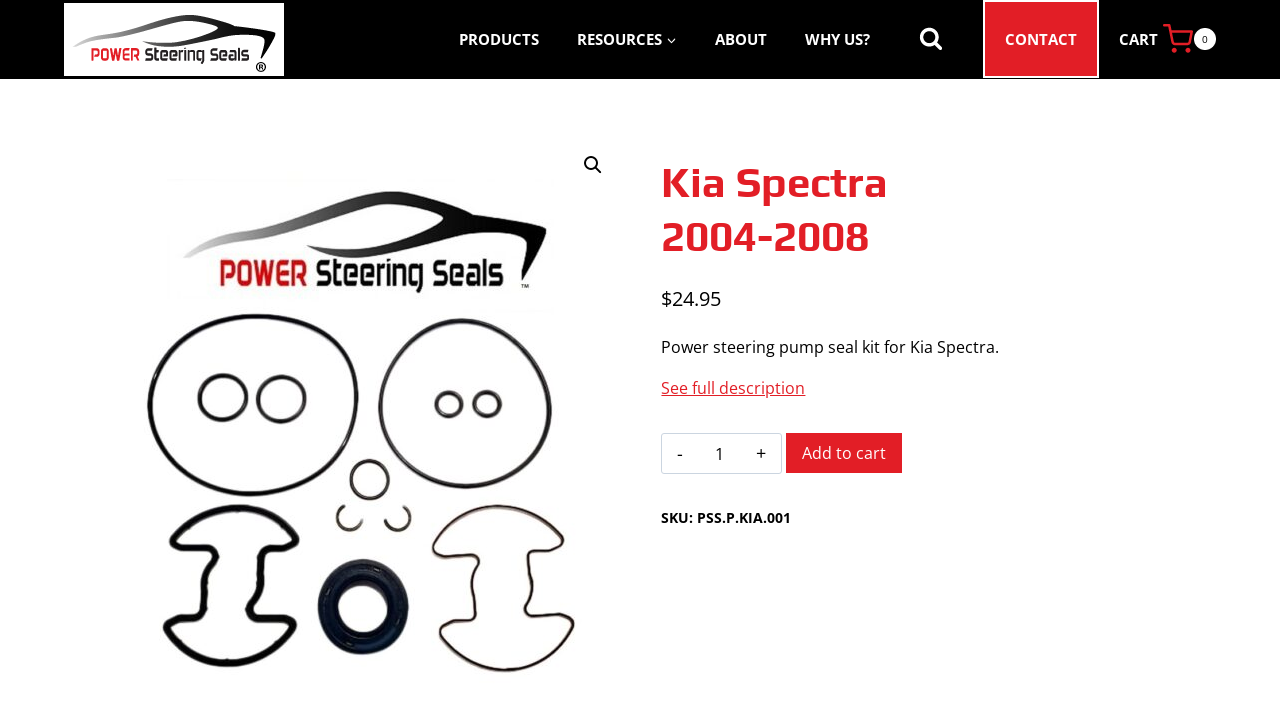

--- FILE ---
content_type: image/svg+xml
request_url: https://powersteeringseals.com/wp/wp-content/uploads/2022/02/PSS-logo.svg
body_size: 3006
content:
<?xml version="1.0" encoding="UTF-8"?> <!-- Generator: Adobe Illustrator 26.0.2, SVG Export Plug-In . SVG Version: 6.00 Build 0) --> <svg xmlns="http://www.w3.org/2000/svg" xmlns:xlink="http://www.w3.org/1999/xlink" version="1.1" id="Layer_1" x="0px" y="0px" viewBox="0 0 476.7 158.2" style="enable-background:new 0 0 476.7 158.2;" xml:space="preserve"> <style type="text/css"> .st0{fill:#FFFFFF;} .st1{fill:url(#SVGID_1_);} .st2{fill:#E21E26;} .st3{fill:#231F20;} </style> <rect x="-6.1" y="-8.8" class="st0" width="492.3" height="176.2"></rect> <linearGradient id="SVGID_1_" gradientUnits="userSpaceOnUse" x1="18.66" y1="86.7585" x2="458.0371" y2="86.7585" gradientTransform="matrix(1 0 0 -1 0 160)"> <stop offset="0" style="stop-color:#DADADA"></stop> <stop offset="0.12" style="stop-color:#AEAEAE"></stop> <stop offset="0.29" style="stop-color:#7A7A7A"></stop> <stop offset="0.45" style="stop-color:#4E4E4E"></stop> <stop offset="0.6" style="stop-color:#2C2C2C"></stop> <stop offset="0.75" style="stop-color:#141414"></stop> <stop offset="0.89" style="stop-color:#050505"></stop> <stop offset="1" style="stop-color:#000000"></stop> </linearGradient> <path class="st1" d="M18.7,95.2c0,0,16.7-13.5,38.4-20.4c11.8-3.7,25.4-5.5,36.4-7c10.1-1.3,25.6-4.3,28.4-4.9 c18.9-4.3,35.8-9,64.8-18.8c31.6-10.6,65.3-18.8,88.2-18.3c21.7,0.5,55.1,10.5,72.8,15.7s21.9,8.8,21.9,8.8s2.2,0,7.6,0.6 c7.8,0.8,20.7,2.5,31.5,4c18.3,2.5,47.5,7.2,48.9,9.9c1.9,3.5-1.8,10.4-7.6,21c-8.4,15.5-21.8,34.7-21.8,34.7l-2.3-1.3 c0,0,4.1-12.9,6.6-23.1c1.4-5.7,3.1-14.5,1.5-17.7c-1.9-3.8-6.8-5.9-13.9-7.4c-11.5-2.5-35.1-2.6-50.6-1.3 c-13.9,1.2-34.3,6.6-38.1,7.6s-68.8,14.7-83.9,16.4c-14.8,1.7-29.7,1.6-44.5-0.4c-20.4-3.1-33.6-10.6-33.6-10.6s12.6,2.1,28.3,3.1 c16,1,35.1,0.9,47.5-1.1c23.1-3.7,45.7-9.9,67.5-18.4c7.5-3,14.2-6.2,17.7-8.8c1.4-1,5-3.6,1.1-6c-2.6-1.5-5.3-2.7-8.2-3.5 c-7.6-2.3-37.5-10.8-61.9-9c-14.1,1-35.4,7.1-74.6,18.2c-21.6,6.2-35,9.5-45.6,12c-15.2,3.7-24.5,5.4-33.9,6.4 c-16,1.7-43.3,4.6-58.4,9.9c-7.9,2.7-15.6,5.8-23.2,9.3L18.7,95.2z"></path> <path class="st2" d="M90.9,98h-4.8c-3.3,0.1-6,2.8-6.1,6.1v14.2c0,2.8,2.4,6.8,6.1,6.8h4.8c3.6,0,6.1-4,6.1-6.8v-14.2 C96.9,100.8,94.2,98.1,90.9,98z M92.7,118.6c0,0.5-0.4,0.9-0.9,0.9h0h-6.6c-0.5,0-0.9-0.4-0.9-0.9c0,0,0,0,0,0v-14.2 c0-0.5,0.4-0.9,0.9-0.9h0h6.6c0.5,0,0.9,0.4,0.9,0.9v0V118.6z"></path> <path class="st2" d="M71.2,98H60.7c-0.7,0-1.2,0.5-1.2,1.2l0,0v24.8c0,0.7,0.5,1.2,1.2,1.2l0,0h1.8c0.7,0,1.2-0.5,1.2-1.2v-20.8h6.6 c1.6,0,2.8,1.3,2.8,2.8c0,0,0,0,0,0v2.7c0,1.6-1.3,2.8-2.8,2.8h-2c-0.4,0-0.8,0-1.2,0.2c-0.3,0.3-0.5,0.6-0.6,1l-0.8,2.6 c0,0-0.2,0.7,0,1c0.2,0.3,0.6,0.4,0.9,0.4h4.6c3.1,0,5.7-2.6,5.7-5.7c0,0,0,0,0-0.1v-7.4C76.9,100.5,74.3,98,71.2,98z"></path> <path class="st2" d="M123.7,97.7h-3.2c-0.4,0-0.7,0.3-0.8,0.7l-2.7,15.6l-2.8-15.5c-0.1-0.4-0.4-0.7-0.8-0.7h-3.1 c-0.4,0-0.7,0.3-0.8,0.7l-2.8,15.5l-2.7-15.5c-0.1-0.4-0.4-0.7-0.8-0.7H100c-0.3,0-0.6,0.2-0.6,0.5c0,0.1,0,0.1,0,0.2l4.6,26 c0.1,0.4,0.4,0.7,0.8,0.7h3.5c0.4,0,0.7-0.3,0.8-0.7l2.8-15.5l2.8,15.5c0.1,0.4,0.4,0.7,0.8,0.7h3.5c0.4,0,0.7-0.3,0.8-0.7l4.6-26 c0.1-0.3-0.1-0.6-0.4-0.7C123.8,97.7,123.7,97.7,123.7,97.7z"></path> <path class="st2" d="M162.9,123.6l-3.2-7l0,0c-0.1-0.2-0.1-0.5-0.1-0.7c0-0.2,0.1-0.3,0.3-0.4l0,0c0.5-0.3,1.1-0.7,1.5-1.1 c1-1,1.5-2.3,1.4-3.7v-6.9c-0.1-3.3-2.7-5.9-6-6.1h-10.6c-0.7,0-1.2,0.5-1.2,1.2c0,0,0,0,0,0v24.8c0,0.7,0.5,1.2,1.2,1.2h1.8 c0.7,0,1.2-0.5,1.2-1.2c0,0,0,0,0,0v-20.8h6.6c1.6,0,2.8,1.3,2.8,2.8v3c0,1.6-1.3,2.8-2.8,2.8h-2.4c-0.4,0-0.8,0-1.2,0.2 c-0.3,0.2-0.5,0.6-0.6,1c0,0.5,0,1.1-0.1,1.6l-0.2,0.7c-0.1,0.3-0.1,0.7,0,1c0.2,0.3,0.6,0.4,0.9,0.4h2.8l3.3,7.3 c0.3,0.7,1,1.1,1.7,1.1h2C162.9,124.8,163.2,124.2,162.9,123.6z"></path> <path class="st2" d="M132.3,103.1h7.8c0.5,0,0.9-0.4,1.1-0.8c0,0,0.3-2,0.4-2.7c0.2-0.4,0.4-0.8,0.6-1.1c0.1-0.3,0-0.7-0.3-0.8 c-0.1,0-0.2,0-0.2,0h-8.2c-3.6,0-6.4,3.6-6.4,6.5V118c0,2.8,2.5,6.8,6.1,6.8h7.6c0.3,0,0.7-0.1,0.9-0.3c0.3-0.2,0.5-0.6,0.4-1v-4 h-9.9c-0.5,0-0.9-0.4-0.9-0.9v0v-3.3c0.1-0.4,0.4-0.8,0.7-1.1c0.4-0.2,0.8-0.3,1.1-0.3h8.2c0.4,0,0.7-0.3,0.7-0.7l0,0V110 c0-0.4-0.3-0.7-0.7-0.7l0,0h-8.1c-0.3,0-0.5,0.1-0.6,0.4l0,0c-0.2,0.3-0.4,0.6-0.7,0.8c-0.2,0.1-0.4,0.2-0.6,0.2V104 C131.4,103.5,131.8,103.1,132.3,103.1z"></path> <path class="st3" d="M205.1,119.6h-4.9v-7.4l0,0v-5.1h3.9c0.4,0,0.8-0.3,0.8-0.7l0.7-4c0.1-0.3-0.1-0.6-0.4-0.7c0,0-0.1,0-0.1,0 h-4.9v-4.4c0-0.4-0.3-0.7-0.7-0.7h-3.2c-0.4,0-0.7,0.3-0.7,0.7v14.9l0,0v7.6c0,2.7,2.1,5,4.8,5.2h0.1h4.6c0.4,0,0.7-0.3,0.7-0.7v0 v-4C205.8,119.9,205.5,119.6,205.1,119.6C205.1,119.6,205.1,119.6,205.1,119.6z"></path> <path class="st3" d="M279.8,101.8H276c-1.8,0-3.3,1.2-3.8,2.9v-2c0-0.5-0.4-0.8-0.8-0.8H269c-0.5,0-0.8,0.4-0.8,0.8v21.5 c0,0.5,0.4,0.8,0.8,0.8h2.4c0.5,0,0.8-0.4,0.8-0.8v-15.7l0,0v-1.4c0-0.4,0.3-0.7,0.7-0.7h6.6c0.4,0,0.7,0.3,0.7,0.7v8.1 c0,0,0,0.1,0,0.1v8.9c0,0.5,0.4,0.8,0.8,0.8h2.3c0.5,0,0.8-0.4,0.8-0.8V107C284.2,104.9,282.8,101.8,279.8,101.8z"></path> <path class="st3" d="M225.6,106.3c-0.5-2.7-2.8-4.7-5.6-4.7h-5.8c-3.1,0-5.7,2.5-5.7,5.7v12.2c0,3.1,2.6,5.7,5.7,5.7h8.4 c0.5,0,0.9-0.4,1.1-0.8c0,0,0.3-2,0.4-2.7c0.2-0.4,0.4-0.8,0.6-1.1c0.1-0.3,0-0.7-0.3-0.8c-0.1,0-0.2,0-0.3,0h-10.4 c-0.4,0-0.8-0.4-0.8-0.8v-11c0-0.4,0.4-0.8,0.8-0.8h6.3c0.7,0,1.2,0.5,1.2,1.2v1.5c0,0.7-0.5,1.2-1.2,1.2l0,0h-3 c-0.4,0-0.8,0.3-0.9,0.7c-0.1,0.8-0.3,1.6-0.5,2.4c-0.1,0.2-0.4,1-0.4,1c-0.1,0.3,0,0.6,0.3,0.7c0.1,0,0.2,0,0.3,0h8.6 c0.7,0,1.2-0.5,1.2-1.2v-7.8C225.7,106.6,225.7,106.4,225.6,106.3z"></path> <path class="st3" d="M245.5,106.3c-0.5-2.7-2.8-4.7-5.6-4.7h-5.8c-3.1,0-5.7,2.6-5.7,5.7v12.2c0,3.1,2.5,5.7,5.7,5.7h8.4 c0.5,0,0.9-0.4,1.1-0.8c0,0,0.3-2,0.5-2.7c0.2-0.4,0.4-0.8,0.6-1.1c0.1-0.3,0-0.7-0.3-0.8c-0.1,0-0.2,0-0.3,0h-10.4 c-0.4,0-0.8-0.4-0.8-0.8v-11c0-0.4,0.4-0.8,0.8-0.8h6.3c0.7,0,1.2,0.5,1.2,1.2v1.5c0,0.7-0.5,1.2-1.2,1.2c0,0,0,0,0,0h-2.8H237 c-0.4,0-0.8,0.3-0.9,0.7c0,0-0.3,1.8-0.4,2.4c-0.1,0.2-0.4,1-0.4,1c-0.1,0.3,0,0.6,0.3,0.7c0.1,0,0.2,0,0.3,0h8.6 c0.7,0,1.2-0.5,1.2-1.2v-7.8C245.7,106.6,245.6,106.4,245.5,106.3z"></path> <path class="st3" d="M303,101.9h-2.4c-0.5,0-0.8,0.4-0.9,0.8v2c-0.6-1.7-2.3-2.9-4.2-2.9h-3.9c-3,0-4.5,3-4.5,5.1l0,13 c0,2.3,1.5,4.4,3.8,5.1c0.3,0.1,1.1,0.1,1.1,0.1h4.1c0,0,0.9-0.2,1.1-0.8c0.1-0.9,0.3-1.8,0.5-2.7c0.2-0.4,0.4-0.8,0.6-1.1 c0.1-0.3,0-0.7-0.3-0.8c-0.1,0-0.2,0-0.3,0H292c-0.4,0-0.7-0.3-0.7-0.7v-11.9c0-0.4,0.3-0.7,0.7-0.7h7c0.4,0,0.7,0.3,0.7,0.7v16.8 c-0.1,0.2-0.1,0.5-0.2,0.7l-2.9,4.9c-0.3,0.6-0.1,1.3,0.4,1.6c0,0,0,0,0,0l1.8,1c0.6,0.3,1.3,0.1,1.7-0.4c0,0,0,0,0,0l2.5-4.3 c0.4-0.8,0.7-1.6,0.8-2.5c0-0.1,0-1,0-1.1v-21C303.8,102.3,303.5,101.9,303,101.9z"></path> <path class="st3" d="M258.1,101.8h-2.2l0,0c-1.6,0.2-2.9,1.3-3.3,2.9v-2c0-0.5-0.4-0.8-0.8-0.8l0,0h-2.4c-0.5,0-0.8,0.4-0.8,0.8l0,0 v21.5c0,0.5,0.4,0.8,0.8,0.8l0,0h2.4c0.5,0,0.8-0.4,0.8-0.8l0,0v-16.7c0-0.4,0.3-0.7,0.7-0.7c0,0,0,0,0,0h3.4c0.5,0,0.9-0.3,1-0.8 c0.1-0.8,0.2-1.6,0.4-2.5c0.1-0.4,0.4-0.7,0.6-1c0.1-0.3,0-0.6-0.3-0.7C258.3,101.9,258.2,101.8,258.1,101.8z"></path> <path class="st3" d="M264.9,124.3c0,0.5-0.4,0.8-0.9,0.8h-2.4c-0.5,0-0.8-0.4-0.9-0.8v-21.5c0-0.5,0.4-0.8,0.9-0.8h2.4 c0.5,0,0.8,0.4,0.9,0.8c0,0,0,0,0,0V124.3z M261.1,100c1.3-0.5,2.6-1.2,3.8-2c0-0.1,0-0.2,0-0.2c0-0.4-0.3-0.7-0.7-0.7c0,0,0,0,0,0 h-2.8c-0.4,0-0.7,0.3-0.7,0.7c0,0,0,0,0,0v1.7C260.8,99.8,260.9,100,261.1,100z"></path> <path class="st3" d="M381.2,124.2c0,0.5-0.4,0.8-0.9,0.8h-2.4c-0.5,0-0.8-0.4-0.9-0.8c0,0,0,0,0,0V98c0-0.5,0.4-0.8,0.9-0.8 c0,0,0,0,0,0h2.4c0.5,0,0.8,0.4,0.9,0.8L381.2,124.2z"></path> <path class="st3" d="M328.7,109.2h-5.6c-1.3,0-1.7-0.8-1.7-1.3v-3.2c0-1.2,0.8-1.1,1.7-1.1h7.6c0.5,0,0.9-0.4,1.1-0.8l1.1-3.8 c0.1-0.3,0-0.7-0.3-0.8c-0.1,0-0.2,0-0.2,0h-9.1c-3.3,0-5.6,3-6,5.7c-0.1,0.3-0.1,0.6-0.1,0.9v4c0.3,2.9,2.5,5.1,5.4,5.4h6 c0.9,0,1.7,0.8,1.7,1.7c0,0,0,0,0,0v2.4c0.1,0.8-0.5,1.5-1.3,1.6c-0.1,0-0.1,0-0.2,0h-10c-0.5,0-0.8,0.4-0.9,0.9 c0,0-0.1,1.5-0.2,2.5c-0.2,0.4-0.4,0.8-0.6,1.2c-0.1,0.4,0.1,0.7,0.5,0.8c0,0,0.1,0,0.1,0h11.2c3.1-0.3,5.5-2.9,5.5-6v-4.4 C334.3,111.6,331.8,109.2,328.7,109.2z"></path> <path class="st3" d="M353.6,106.3c-0.5-2.7-2.8-4.7-5.6-4.7h-5.8c-3.1,0-5.7,2.5-5.7,5.7v12.2c0,3.1,2.6,5.7,5.7,5.7h8.4 c0.5,0,0.9-0.4,1.1-0.8c0,0,0.3-2,0.5-2.7c0.2-0.4,0.4-0.8,0.6-1.1c0.1-0.3,0-0.7-0.3-0.8c-0.1,0-0.2,0-0.3,0h-10.4 c-0.4,0-0.8-0.4-0.8-0.8v-11c0-0.4,0.4-0.8,0.8-0.8h6.3c0.7,0,1.2,0.5,1.2,1.2v1.5c0,0.7-0.5,1.2-1.2,1.2c0,0,0,0,0,0h-3 c-0.4,0-0.8,0.3-0.9,0.7c-0.1,0.8-0.3,1.6-0.5,2.4c-0.1,0.2-0.4,1-0.4,1c-0.1,0.3,0,0.6,0.3,0.7c0.1,0,0.2,0,0.3,0h8.6 c0.7,0,1.2-0.5,1.2-1.2v-7.8C353.7,106.6,353.6,106.4,353.6,106.3z"></path> <path class="st3" d="M368.8,101.6h-8.1c-0.5,0-0.9,0.4-1.1,0.8c0,0-0.3,2-0.5,2.7c-0.2,0.4-0.4,0.8-0.6,1.1c-0.1,0.3,0,0.7,0.3,0.8 c0.1,0,0.2,0,0.3,0h9.5c0.4,0,0.8,0.4,0.8,0.8v11c0,0.4-0.4,0.8-0.8,0.8H362c-0.7,0-0.9-0.3-0.9-1v-2c0-0.7,0.5-1,1.2-1h3.4h1.3 c0.5,0,0.7-0.1,0.6-0.7c0,0-0.3-0.8-0.6-1.6c-0.1-0.6-0.2-1.2-0.2-1.7c0-0.5-0.3-0.8-0.8-0.8h-5c-3.8,0-4.5,3.7-4.5,4.9l0.2,4.1 c0,0.2,0,0.6,0.1,1c0.3,2.7,2.1,4.1,5.4,4.1h4.5c0.4-0.2,0.7-0.4,1-0.8c0.3-0.5,0.6-1,0.8-1.5c0.4-0.9,0.9-0.3,0.9,0 c0.1,0.8,0.3,2.3,0.3,2.3h0.7c3.1,0,3.2,0,3.2-1.3v-16.8C373.9,103.8,371.9,101.6,368.8,101.6z"></path> <path class="st3" d="M396.3,111.1H390c-1.3,0-1.7-0.6-1.7-1v-2.3c0-1.1,0.8-1,2-1h7.5c0.4,0,0.8-0.3,1-0.7c0,0,0.3-2,0.4-2.7 c0.1-0.3,0.4-1.2,0.4-1.2c0.1-0.3-0.1-0.6-0.3-0.7c-0.1,0-0.2,0-0.2,0h-9.6c-3.3,0-4.9,2.6-5.3,5c-0.1,0.3-0.1,0.5-0.1,0.8v3.8 c0.2,2.7,2.5,4.8,5.3,4.7h5.9c0.9,0,1.7,0.4,1.7,1.2v1.7c0,0.8-0.6,1-1.5,1h-9.5c-0.4,0-0.8,0.3-0.9,0.8c0,0-0.1,2-0.2,2.9 c-0.2,0.4-0.4,0.7-0.6,1c-0.1,0.3,0.1,0.7,0.5,0.7c0.1,0,0.1,0,0.2,0h11c2.8-0.1,5.1-2.4,5.1-5.2v-4.5 C401,112.8,399.3,111.1,396.3,111.1z"></path> <path class="st3" d="M187.7,109.1h-5.6c-1.3,0-1.7-0.9-1.7-1.3v-3.2c0-1.2,0.8-1.1,1.7-1.1h7.6c0.5,0,0.9-0.4,1.1-0.8l1.1-3.8 c0.1-0.3,0-0.7-0.3-0.8c-0.1,0-0.2,0-0.3,0h-9.1c-3.3,0-5.6,3-6,5.7c-0.1,0.3-0.1,0.6-0.1,0.9v4c0.3,2.9,2.5,5.1,5.4,5.4h6 c0.9,0,1.7,0.8,1.7,1.7v2.4c0.1,0.8-0.5,1.5-1.3,1.6c-0.1,0-0.2,0-0.2,0h-10c-0.5,0-0.8,0.4-0.9,0.9c0,0-0.1,1.5-0.2,2.5 c-0.2,0.4-0.4,0.8-0.6,1.2c-0.1,0.4,0.1,0.7,0.5,0.8c0,0,0.1,0,0.1,0h11.2c3.1-0.3,5.5-2.9,5.5-6v-4.4 C193.2,111.6,190.7,109.1,187.7,109.1z"></path> <g> <path d="M437.7,138.6c0,6-4.7,10.7-10.8,10.7c-6.1,0-10.9-4.7-10.9-10.7c0-5.9,4.8-10.6,10.9-10.6C433,128,437.7,132.7,437.7,138.6 z M418.6,138.6c0,4.7,3.5,8.5,8.3,8.5c4.6,0,8.1-3.7,8.1-8.4c0-4.7-3.4-8.5-8.1-8.5C422.1,130.2,418.6,134,418.6,138.6z M425.2,144.2h-2.5v-10.6c1-0.2,2.3-0.3,4.1-0.3c2,0,2.9,0.3,3.7,0.8c0.6,0.5,1,1.3,1,2.3c0,1.2-0.9,2.1-2.2,2.5v0.1 c1,0.4,1.6,1.2,1.9,2.6c0.3,1.6,0.5,2.3,0.8,2.6h-2.6c-0.3-0.4-0.5-1.4-0.8-2.6c-0.2-1.2-0.8-1.7-2.2-1.7h-1.2V144.2z M425.2,138.2 h1.2c1.4,0,2.5-0.5,2.5-1.5c0-1-0.7-1.6-2.3-1.6c-0.6,0-1.1,0.1-1.4,0.1V138.2z"></path> </g> </svg> 